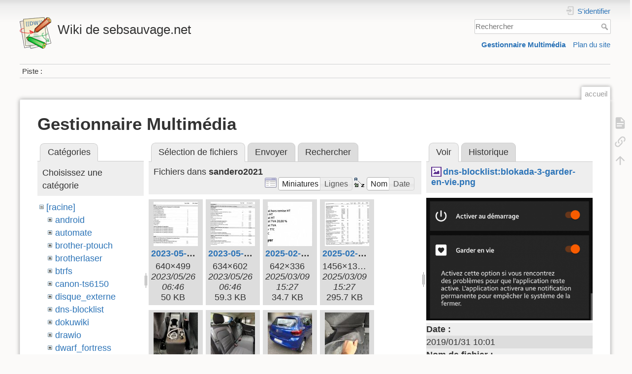

--- FILE ---
content_type: text/html; charset=utf-8
request_url: https://www.sebsauvage.net/wiki/doku.php?id=accueil&ns=sandero2021&tab_files=files&do=media&tab_details=view&image=dns-blocklist%3Ablokada-3-garder-en-vie.png
body_size: 6459
content:
<!DOCTYPE html>
<html lang="fr" dir="ltr" class="no-js">
<head>
    <meta charset="utf-8" />
    <title>Wiki de sebsauvage.net [Wiki de sebsauvage.net]</title>
    <script>(function(H){H.className=H.className.replace(/\bno-js\b/,'js')})(document.documentElement)</script>
    <meta name="generator" content="DokuWiki"/>
<meta name="theme-color" content="#008800"/>
<meta name="robots" content="noindex,nofollow"/>
<link rel="search" type="application/opensearchdescription+xml" href="/wiki/lib/exe/opensearch.php" title="Wiki de sebsauvage.net"/>
<link rel="start" href="/wiki/"/>
<link rel="contents" href="/wiki/doku.php?id=accueil&amp;do=index" title="Plan du site"/>
<link rel="manifest" href="/wiki/lib/exe/manifest.php"/>
<link rel="alternate" type="application/rss+xml" title="Derniers changements" href="/wiki/feed.php"/>
<link rel="alternate" type="application/rss+xml" title="Catégorie courante" href="/wiki/feed.php?mode=list&amp;ns="/>
<link rel="alternate" type="text/html" title="HTML brut" href="/wiki/doku.php?do=export_xhtml&amp;id=accueil"/>
<link rel="alternate" type="text/plain" title="Wiki balise" href="/wiki/doku.php?do=export_raw&amp;id=accueil"/>
<link rel="stylesheet" href="/wiki/lib/exe/css.php?t=dokuwiki&amp;tseed=da31d3c8058cdd5d545012a4b6ab0477"/>
<!--[if gte IE 9]><!-->
<script >/*<![CDATA[*/var NS='';var JSINFO = {"plugin_drawio":{"zIndex":999,"url":"https:\/\/sebsauvage.net\/draw\/","toolbar_possible_extension":["png"]},"id":"accueil","namespace":"","ACT":"media","useHeadingNavigation":1,"useHeadingContent":1};
/*!]]>*/</script>
<script src="/wiki/lib/exe/jquery.php?tseed=f0349b609f9b91a485af8fd8ecd4aea4" defer="defer">/*<![CDATA[*/
/*!]]>*/</script>
<script src="/wiki/lib/exe/js.php?t=dokuwiki&amp;tseed=da31d3c8058cdd5d545012a4b6ab0477" defer="defer">/*<![CDATA[*/
/*!]]>*/</script>
<!--<![endif]-->
    <meta name="viewport" content="width=device-width,initial-scale=1" />
    <link rel="shortcut icon" href="/wiki/lib/exe/fetch.php?media=favicon.ico" />
<link rel="apple-touch-icon" href="/wiki/lib/tpl/dokuwiki/images/apple-touch-icon.png" />
    </head>

<body>
    <div id="dokuwiki__site"><div id="dokuwiki__top" class="site dokuwiki mode_media tpl_dokuwiki   home  ">

        
<!-- ********** HEADER ********** -->
<header id="dokuwiki__header"><div class="pad group">

    
    <div class="headings group">
        <ul class="a11y skip">
            <li><a href="#dokuwiki__content">Aller au contenu</a></li>
        </ul>

        <h1 class="logo"><a href="/wiki/doku.php?id=accueil"  accesskey="h" title=" [h]"><img src="/wiki/lib/tpl/dokuwiki/images/logo.png" width="64" height="64" alt="" /> <span>Wiki de sebsauvage.net</span></a></h1>
            </div>

    <div class="tools group">
        <!-- USER TOOLS -->
                    <div id="dokuwiki__usertools">
                <h3 class="a11y">Outils pour utilisateurs</h3>
                <ul>
                    <li class="action login"><a href="/wiki/doku.php?id=accueil&amp;do=login&amp;sectok=" title="S&#039;identifier" rel="nofollow"><span>S&#039;identifier</span><svg xmlns="http://www.w3.org/2000/svg" width="24" height="24" viewBox="0 0 24 24"><path d="M10 17.25V14H3v-4h7V6.75L15.25 12 10 17.25M8 2h9a2 2 0 0 1 2 2v16a2 2 0 0 1-2 2H8a2 2 0 0 1-2-2v-4h2v4h9V4H8v4H6V4a2 2 0 0 1 2-2z"/></svg></a></li>                </ul>
            </div>
        
        <!-- SITE TOOLS -->
        <div id="dokuwiki__sitetools">
            <h3 class="a11y">Outils du site</h3>
            <form action="/wiki/doku.php?id=accueil" method="get" role="search" class="search doku_form" id="dw__search" accept-charset="utf-8"><input type="hidden" name="do" value="search" /><input type="hidden" name="id" value="accueil" /><div class="no"><input name="q" type="text" class="edit" title="[F]" accesskey="f" placeholder="Rechercher" autocomplete="on" id="qsearch__in" value="" /><button value="1" type="submit" title="Rechercher">Rechercher</button><div id="qsearch__out" class="ajax_qsearch JSpopup"></div></div></form>            <div class="mobileTools">
                <form action="/wiki/doku.php" method="get" accept-charset="utf-8"><div class="no"><input type="hidden" name="id" value="accueil" /><select name="do" class="edit quickselect" title="Outils"><option value="">Outils</option><optgroup label="Outils de la page"><option value="">Afficher la page</option><option value="backlink">Liens de retour</option></optgroup><optgroup label="Outils du site"><option value="media">Gestionnaire Multimédia</option><option value="index">Plan du site</option></optgroup><optgroup label="Outils pour utilisateurs"><option value="login">S&#039;identifier</option></optgroup></select><button type="submit">&gt;</button></div></form>            </div>
            <ul>
                <li class="action media"><a href="/wiki/doku.php?id=accueil&amp;do=media&amp;ns=" title="Gestionnaire Multimédia" rel="nofollow">Gestionnaire Multimédia</a></li><li class="action index"><a href="/wiki/doku.php?id=accueil&amp;do=index" title="Plan du site [x]" rel="nofollow" accesskey="x">Plan du site</a></li>            </ul>
        </div>

    </div>

    <!-- BREADCRUMBS -->
            <div class="breadcrumbs">
                                        <div class="trace"><span class="bchead">Piste :</span></div>
                    </div>
    
    <hr class="a11y" />
</div></header><!-- /header -->

        <div class="wrapper group">

            
            <!-- ********** CONTENT ********** -->
            <main id="dokuwiki__content"><div class="pad group">
                
                <div class="pageId"><span>accueil</span></div>

                <div class="page group">
                                                            <!-- wikipage start -->
                    <div id="mediamanager__page">
<h1>Gestionnaire Multimédia</h1>
<div class="panel namespaces">
<h2>Catégories</h2>
<div class="panelHeader">Choisissez une catégorie</div>
<div class="panelContent" id="media__tree">

<ul class="idx">
<li class="media level0 open"><img src="/wiki/lib/images/minus.gif" alt="−" /><div class="li"><a href="/wiki/doku.php?id=accueil&amp;ns=&amp;tab_files=files&amp;do=media&amp;tab_details=view&amp;image=dns-blocklist%3Ablokada-3-garder-en-vie.png" class="idx_dir">[racine]</a></div>
<ul class="idx">
<li class="media level1 closed"><img src="/wiki/lib/images/plus.gif" alt="+" /><div class="li"><a href="/wiki/doku.php?id=accueil&amp;ns=android&amp;tab_files=files&amp;do=media&amp;tab_details=view&amp;image=dns-blocklist%3Ablokada-3-garder-en-vie.png" class="idx_dir">android</a></div></li>
<li class="media level1 closed"><img src="/wiki/lib/images/plus.gif" alt="+" /><div class="li"><a href="/wiki/doku.php?id=accueil&amp;ns=automate&amp;tab_files=files&amp;do=media&amp;tab_details=view&amp;image=dns-blocklist%3Ablokada-3-garder-en-vie.png" class="idx_dir">automate</a></div></li>
<li class="media level1 closed"><img src="/wiki/lib/images/plus.gif" alt="+" /><div class="li"><a href="/wiki/doku.php?id=accueil&amp;ns=brother-ptouch&amp;tab_files=files&amp;do=media&amp;tab_details=view&amp;image=dns-blocklist%3Ablokada-3-garder-en-vie.png" class="idx_dir">brother-ptouch</a></div></li>
<li class="media level1 closed"><img src="/wiki/lib/images/plus.gif" alt="+" /><div class="li"><a href="/wiki/doku.php?id=accueil&amp;ns=brotherlaser&amp;tab_files=files&amp;do=media&amp;tab_details=view&amp;image=dns-blocklist%3Ablokada-3-garder-en-vie.png" class="idx_dir">brotherlaser</a></div></li>
<li class="media level1 closed"><img src="/wiki/lib/images/plus.gif" alt="+" /><div class="li"><a href="/wiki/doku.php?id=accueil&amp;ns=btrfs&amp;tab_files=files&amp;do=media&amp;tab_details=view&amp;image=dns-blocklist%3Ablokada-3-garder-en-vie.png" class="idx_dir">btrfs</a></div></li>
<li class="media level1 closed"><img src="/wiki/lib/images/plus.gif" alt="+" /><div class="li"><a href="/wiki/doku.php?id=accueil&amp;ns=canon-ts6150&amp;tab_files=files&amp;do=media&amp;tab_details=view&amp;image=dns-blocklist%3Ablokada-3-garder-en-vie.png" class="idx_dir">canon-ts6150</a></div></li>
<li class="media level1 closed"><img src="/wiki/lib/images/plus.gif" alt="+" /><div class="li"><a href="/wiki/doku.php?id=accueil&amp;ns=disque_externe&amp;tab_files=files&amp;do=media&amp;tab_details=view&amp;image=dns-blocklist%3Ablokada-3-garder-en-vie.png" class="idx_dir">disque_externe</a></div></li>
<li class="media level1 closed"><img src="/wiki/lib/images/plus.gif" alt="+" /><div class="li"><a href="/wiki/doku.php?id=accueil&amp;ns=dns-blocklist&amp;tab_files=files&amp;do=media&amp;tab_details=view&amp;image=dns-blocklist%3Ablokada-3-garder-en-vie.png" class="idx_dir">dns-blocklist</a></div></li>
<li class="media level1 closed"><img src="/wiki/lib/images/plus.gif" alt="+" /><div class="li"><a href="/wiki/doku.php?id=accueil&amp;ns=dokuwiki&amp;tab_files=files&amp;do=media&amp;tab_details=view&amp;image=dns-blocklist%3Ablokada-3-garder-en-vie.png" class="idx_dir">dokuwiki</a></div></li>
<li class="media level1 closed"><img src="/wiki/lib/images/plus.gif" alt="+" /><div class="li"><a href="/wiki/doku.php?id=accueil&amp;ns=drawio&amp;tab_files=files&amp;do=media&amp;tab_details=view&amp;image=dns-blocklist%3Ablokada-3-garder-en-vie.png" class="idx_dir">drawio</a></div></li>
<li class="media level1 closed"><img src="/wiki/lib/images/plus.gif" alt="+" /><div class="li"><a href="/wiki/doku.php?id=accueil&amp;ns=dwarf_fortress&amp;tab_files=files&amp;do=media&amp;tab_details=view&amp;image=dns-blocklist%3Ablokada-3-garder-en-vie.png" class="idx_dir">dwarf_fortress</a></div></li>
<li class="media level1 closed"><img src="/wiki/lib/images/plus.gif" alt="+" /><div class="li"><a href="/wiki/doku.php?id=accueil&amp;ns=enfants&amp;tab_files=files&amp;do=media&amp;tab_details=view&amp;image=dns-blocklist%3Ablokada-3-garder-en-vie.png" class="idx_dir">enfants</a></div></li>
<li class="media level1 closed"><img src="/wiki/lib/images/plus.gif" alt="+" /><div class="li"><a href="/wiki/doku.php?id=accueil&amp;ns=firefox&amp;tab_files=files&amp;do=media&amp;tab_details=view&amp;image=dns-blocklist%3Ablokada-3-garder-en-vie.png" class="idx_dir">firefox</a></div></li>
<li class="media level1 closed"><img src="/wiki/lib/images/plus.gif" alt="+" /><div class="li"><a href="/wiki/doku.php?id=accueil&amp;ns=freewifi_secure&amp;tab_files=files&amp;do=media&amp;tab_details=view&amp;image=dns-blocklist%3Ablokada-3-garder-en-vie.png" class="idx_dir">freewifi_secure</a></div></li>
<li class="media level1 closed"><img src="/wiki/lib/images/plus.gif" alt="+" /><div class="li"><a href="/wiki/doku.php?id=accueil&amp;ns=gmail_archiver&amp;tab_files=files&amp;do=media&amp;tab_details=view&amp;image=dns-blocklist%3Ablokada-3-garder-en-vie.png" class="idx_dir">gmail_archiver</a></div></li>
<li class="media level1 closed"><img src="/wiki/lib/images/plus.gif" alt="+" /><div class="li"><a href="/wiki/doku.php?id=accueil&amp;ns=gpdmicro&amp;tab_files=files&amp;do=media&amp;tab_details=view&amp;image=dns-blocklist%3Ablokada-3-garder-en-vie.png" class="idx_dir">gpdmicro</a></div></li>
<li class="media level1 closed"><img src="/wiki/lib/images/plus.gif" alt="+" /><div class="li"><a href="/wiki/doku.php?id=accueil&amp;ns=images&amp;tab_files=files&amp;do=media&amp;tab_details=view&amp;image=dns-blocklist%3Ablokada-3-garder-en-vie.png" class="idx_dir">images</a></div></li>
<li class="media level1 closed"><img src="/wiki/lib/images/plus.gif" alt="+" /><div class="li"><a href="/wiki/doku.php?id=accueil&amp;ns=inventions&amp;tab_files=files&amp;do=media&amp;tab_details=view&amp;image=dns-blocklist%3Ablokada-3-garder-en-vie.png" class="idx_dir">inventions</a></div></li>
<li class="media level1 closed"><img src="/wiki/lib/images/plus.gif" alt="+" /><div class="li"><a href="/wiki/doku.php?id=accueil&amp;ns=le-monde-des-jeux-videos&amp;tab_files=files&amp;do=media&amp;tab_details=view&amp;image=dns-blocklist%3Ablokada-3-garder-en-vie.png" class="idx_dir">le-monde-des-jeux-videos</a></div></li>
<li class="media level1 closed"><img src="/wiki/lib/images/plus.gif" alt="+" /><div class="li"><a href="/wiki/doku.php?id=accueil&amp;ns=lexique-jeux&amp;tab_files=files&amp;do=media&amp;tab_details=view&amp;image=dns-blocklist%3Ablokada-3-garder-en-vie.png" class="idx_dir">lexique-jeux</a></div></li>
<li class="media level1 closed"><img src="/wiki/lib/images/plus.gif" alt="+" /><div class="li"><a href="/wiki/doku.php?id=accueil&amp;ns=linux&amp;tab_files=files&amp;do=media&amp;tab_details=view&amp;image=dns-blocklist%3Ablokada-3-garder-en-vie.png" class="idx_dir">linux</a></div></li>
<li class="media level1 closed"><img src="/wiki/lib/images/plus.gif" alt="+" /><div class="li"><a href="/wiki/doku.php?id=accueil&amp;ns=liseuse&amp;tab_files=files&amp;do=media&amp;tab_details=view&amp;image=dns-blocklist%3Ablokada-3-garder-en-vie.png" class="idx_dir">liseuse</a></div></li>
<li class="media level1 closed"><img src="/wiki/lib/images/plus.gif" alt="+" /><div class="li"><a href="/wiki/doku.php?id=accueil&amp;ns=materiel&amp;tab_files=files&amp;do=media&amp;tab_details=view&amp;image=dns-blocklist%3Ablokada-3-garder-en-vie.png" class="idx_dir">materiel</a></div></li>
<li class="media level1 closed"><img src="/wiki/lib/images/plus.gif" alt="+" /><div class="li"><a href="/wiki/doku.php?id=accueil&amp;ns=microsoft&amp;tab_files=files&amp;do=media&amp;tab_details=view&amp;image=dns-blocklist%3Ablokada-3-garder-en-vie.png" class="idx_dir">microsoft</a></div></li>
<li class="media level1 closed"><img src="/wiki/lib/images/plus.gif" alt="+" /><div class="li"><a href="/wiki/doku.php?id=accueil&amp;ns=minecraft&amp;tab_files=files&amp;do=media&amp;tab_details=view&amp;image=dns-blocklist%3Ablokada-3-garder-en-vie.png" class="idx_dir">minecraft</a></div></li>
<li class="media level1 closed"><img src="/wiki/lib/images/plus.gif" alt="+" /><div class="li"><a href="/wiki/doku.php?id=accueil&amp;ns=minigal_nano&amp;tab_files=files&amp;do=media&amp;tab_details=view&amp;image=dns-blocklist%3Ablokada-3-garder-en-vie.png" class="idx_dir">minigal_nano</a></div></li>
<li class="media level1 closed"><img src="/wiki/lib/images/plus.gif" alt="+" /><div class="li"><a href="/wiki/doku.php?id=accueil&amp;ns=nas&amp;tab_files=files&amp;do=media&amp;tab_details=view&amp;image=dns-blocklist%3Ablokada-3-garder-en-vie.png" class="idx_dir">nas</a></div></li>
<li class="media level1 closed"><img src="/wiki/lib/images/plus.gif" alt="+" /><div class="li"><a href="/wiki/doku.php?id=accueil&amp;ns=navit&amp;tab_files=files&amp;do=media&amp;tab_details=view&amp;image=dns-blocklist%3Ablokada-3-garder-en-vie.png" class="idx_dir">navit</a></div></li>
<li class="media level1 closed"><img src="/wiki/lib/images/plus.gif" alt="+" /><div class="li"><a href="/wiki/doku.php?id=accueil&amp;ns=nft&amp;tab_files=files&amp;do=media&amp;tab_details=view&amp;image=dns-blocklist%3Ablokada-3-garder-en-vie.png" class="idx_dir">nft</a></div></li>
<li class="media level1 closed"><img src="/wiki/lib/images/plus.gif" alt="+" /><div class="li"><a href="/wiki/doku.php?id=accueil&amp;ns=osmand&amp;tab_files=files&amp;do=media&amp;tab_details=view&amp;image=dns-blocklist%3Ablokada-3-garder-en-vie.png" class="idx_dir">osmand</a></div></li>
<li class="media level1 closed"><img src="/wiki/lib/images/plus.gif" alt="+" /><div class="li"><a href="/wiki/doku.php?id=accueil&amp;ns=php&amp;tab_files=files&amp;do=media&amp;tab_details=view&amp;image=dns-blocklist%3Ablokada-3-garder-en-vie.png" class="idx_dir">php</a></div></li>
<li class="media level1 closed"><img src="/wiki/lib/images/plus.gif" alt="+" /><div class="li"><a href="/wiki/doku.php?id=accueil&amp;ns=phproxy&amp;tab_files=files&amp;do=media&amp;tab_details=view&amp;image=dns-blocklist%3Ablokada-3-garder-en-vie.png" class="idx_dir">phproxy</a></div></li>
<li class="media level1 closed"><img src="/wiki/lib/images/plus.gif" alt="+" /><div class="li"><a href="/wiki/doku.php?id=accueil&amp;ns=polices&amp;tab_files=files&amp;do=media&amp;tab_details=view&amp;image=dns-blocklist%3Ablokada-3-garder-en-vie.png" class="idx_dir">polices</a></div></li>
<li class="media level1 closed"><img src="/wiki/lib/images/plus.gif" alt="+" /><div class="li"><a href="/wiki/doku.php?id=accueil&amp;ns=pour_vos_yeux&amp;tab_files=files&amp;do=media&amp;tab_details=view&amp;image=dns-blocklist%3Ablokada-3-garder-en-vie.png" class="idx_dir">pour_vos_yeux</a></div></li>
<li class="media level1 closed"><img src="/wiki/lib/images/plus.gif" alt="+" /><div class="li"><a href="/wiki/doku.php?id=accueil&amp;ns=raspi3&amp;tab_files=files&amp;do=media&amp;tab_details=view&amp;image=dns-blocklist%3Ablokada-3-garder-en-vie.png" class="idx_dir">raspi3</a></div></li>
<li class="media level1 closed"><img src="/wiki/lib/images/plus.gif" alt="+" /><div class="li"><a href="/wiki/doku.php?id=accueil&amp;ns=rimworld&amp;tab_files=files&amp;do=media&amp;tab_details=view&amp;image=dns-blocklist%3Ablokada-3-garder-en-vie.png" class="idx_dir">rimworld</a></div></li>
<li class="media level1 open"><img src="/wiki/lib/images/minus.gif" alt="−" /><div class="li"><a href="/wiki/doku.php?id=accueil&amp;ns=sandero2021&amp;tab_files=files&amp;do=media&amp;tab_details=view&amp;image=dns-blocklist%3Ablokada-3-garder-en-vie.png" class="idx_dir">sandero2021</a></div></li>
<li class="media level1 closed"><img src="/wiki/lib/images/plus.gif" alt="+" /><div class="li"><a href="/wiki/doku.php?id=accueil&amp;ns=sn30proplus&amp;tab_files=files&amp;do=media&amp;tab_details=view&amp;image=dns-blocklist%3Ablokada-3-garder-en-vie.png" class="idx_dir">sn30proplus</a></div></li>
<li class="media level1 closed"><img src="/wiki/lib/images/plus.gif" alt="+" /><div class="li"><a href="/wiki/doku.php?id=accueil&amp;ns=starbound&amp;tab_files=files&amp;do=media&amp;tab_details=view&amp;image=dns-blocklist%3Ablokada-3-garder-en-vie.png" class="idx_dir">starbound</a></div></li>
<li class="media level1 closed"><img src="/wiki/lib/images/plus.gif" alt="+" /><div class="li"><a href="/wiki/doku.php?id=accueil&amp;ns=termux&amp;tab_files=files&amp;do=media&amp;tab_details=view&amp;image=dns-blocklist%3Ablokada-3-garder-en-vie.png" class="idx_dir">termux</a></div></li>
<li class="media level1 closed"><img src="/wiki/lib/images/plus.gif" alt="+" /><div class="li"><a href="/wiki/doku.php?id=accueil&amp;ns=totp&amp;tab_files=files&amp;do=media&amp;tab_details=view&amp;image=dns-blocklist%3Ablokada-3-garder-en-vie.png" class="idx_dir">totp</a></div></li>
<li class="media level1 closed"><img src="/wiki/lib/images/plus.gif" alt="+" /><div class="li"><a href="/wiki/doku.php?id=accueil&amp;ns=tripmate&amp;tab_files=files&amp;do=media&amp;tab_details=view&amp;image=dns-blocklist%3Ablokada-3-garder-en-vie.png" class="idx_dir">tripmate</a></div></li>
<li class="media level1 closed"><img src="/wiki/lib/images/plus.gif" alt="+" /><div class="li"><a href="/wiki/doku.php?id=accueil&amp;ns=wiki&amp;tab_files=files&amp;do=media&amp;tab_details=view&amp;image=dns-blocklist%3Ablokada-3-garder-en-vie.png" class="idx_dir">wiki</a></div></li>
<li class="media level1 closed"><img src="/wiki/lib/images/plus.gif" alt="+" /><div class="li"><a href="/wiki/doku.php?id=accueil&amp;ns=wine&amp;tab_files=files&amp;do=media&amp;tab_details=view&amp;image=dns-blocklist%3Ablokada-3-garder-en-vie.png" class="idx_dir">wine</a></div></li>
<li class="media level1 closed"><img src="/wiki/lib/images/plus.gif" alt="+" /><div class="li"><a href="/wiki/doku.php?id=accueil&amp;ns=wordgen&amp;tab_files=files&amp;do=media&amp;tab_details=view&amp;image=dns-blocklist%3Ablokada-3-garder-en-vie.png" class="idx_dir">wordgen</a></div></li>
<li class="media level1 closed"><img src="/wiki/lib/images/plus.gif" alt="+" /><div class="li"><a href="/wiki/doku.php?id=accueil&amp;ns=xiaomi-tv-box&amp;tab_files=files&amp;do=media&amp;tab_details=view&amp;image=dns-blocklist%3Ablokada-3-garder-en-vie.png" class="idx_dir">xiaomi-tv-box</a></div></li>
<li class="media level1 closed"><img src="/wiki/lib/images/plus.gif" alt="+" /><div class="li"><a href="/wiki/doku.php?id=accueil&amp;ns=xiaomimia3&amp;tab_files=files&amp;do=media&amp;tab_details=view&amp;image=dns-blocklist%3Ablokada-3-garder-en-vie.png" class="idx_dir">xiaomimia3</a></div></li>
</ul></li>
</ul>
</div>
</div>
<div class="panel filelist">
<h2 class="a11y">Sélection de fichiers</h2>
<ul class="tabs">
<li><strong>Sélection de fichiers</strong></li>
<li><a href="/wiki/doku.php?id=accueil&amp;tab_files=upload&amp;do=media&amp;tab_details=view&amp;image=dns-blocklist%3Ablokada-3-garder-en-vie.png&amp;ns=sandero2021">Envoyer</a></li>
<li><a href="/wiki/doku.php?id=accueil&amp;tab_files=search&amp;do=media&amp;tab_details=view&amp;image=dns-blocklist%3Ablokada-3-garder-en-vie.png&amp;ns=sandero2021">Rechercher</a></li>
</ul>
<div class="panelHeader">
<h3>Fichiers dans <strong>sandero2021</strong></h3>
<form method="get" action="/wiki/doku.php?id=accueil" class="options doku_form" accept-charset="utf-8"><input type="hidden" name="sectok" value="" /><input type="hidden" name="do" value="media" /><input type="hidden" name="tab_files" value="files" /><input type="hidden" name="tab_details" value="view" /><input type="hidden" name="image" value="dns-blocklist:blokada-3-garder-en-vie.png" /><input type="hidden" name="ns" value="sandero2021" /><div class="no"><ul>
<li class="listType"><label for="listType__thumbs" class="thumbs">
<input name="list_dwmedia" type="radio" value="thumbs" id="listType__thumbs" class="thumbs" checked="checked" />
<span>Miniatures</span>
</label><label for="listType__rows" class="rows">
<input name="list_dwmedia" type="radio" value="rows" id="listType__rows" class="rows" />
<span>Lignes</span>
</label></li>
<li class="sortBy"><label for="sortBy__name" class="name">
<input name="sort_dwmedia" type="radio" value="name" id="sortBy__name" class="name" checked="checked" />
<span>Nom</span>
</label><label for="sortBy__date" class="date">
<input name="sort_dwmedia" type="radio" value="date" id="sortBy__date" class="date" />
<span>Date</span>
</label></li>
<li><button value="1" type="submit">Appliquer</button></li>
</ul>
</div></form></div>
<div class="panelContent">
<ul class="thumbs"><li><dl title="2023-05-26_rappel_constructeur.jpg"><dt><a id="l_:sandero2021:2023-05-26_rappel_constructeur.jpg" class="image thumb" href="/wiki/doku.php?id=accueil&amp;image=sandero2021%3A2023-05-26_rappel_constructeur.jpg&amp;ns=sandero2021&amp;tab_details=view&amp;do=media&amp;tab_files=files"><img src="/wiki/lib/exe/fetch.php?w=90&amp;h=90&amp;tok=1e1765&amp;media=sandero2021:2023-05-26_rappel_constructeur.jpg" alt="2023-05-26_rappel_constructeur.jpg" loading="lazy" width="90" height="90" /></a></dt><dd class="name"><a href="/wiki/doku.php?id=accueil&amp;image=sandero2021%3A2023-05-26_rappel_constructeur.jpg&amp;ns=sandero2021&amp;tab_details=view&amp;do=media&amp;tab_files=files" id="h_:sandero2021:2023-05-26_rappel_constructeur.jpg">2023-05-26_rappel_constructeur.jpg</a></dd><dd class="size">640&#215;499</dd><dd class="date">2023/05/26 06:46</dd><dd class="filesize">50 KB</dd></dl></li><li><dl title="2023-05-26_revision_des_60000_km.jpg"><dt><a id="l_:sandero2021:2023-05-26_revision_des_60000_km.jpg" class="image thumb" href="/wiki/doku.php?id=accueil&amp;image=sandero2021%3A2023-05-26_revision_des_60000_km.jpg&amp;ns=sandero2021&amp;tab_details=view&amp;do=media&amp;tab_files=files"><img src="/wiki/lib/exe/fetch.php?w=90&amp;h=90&amp;tok=a1e40c&amp;media=sandero2021:2023-05-26_revision_des_60000_km.jpg" alt="2023-05-26_revision_des_60000_km.jpg" loading="lazy" width="90" height="90" /></a></dt><dd class="name"><a href="/wiki/doku.php?id=accueil&amp;image=sandero2021%3A2023-05-26_revision_des_60000_km.jpg&amp;ns=sandero2021&amp;tab_details=view&amp;do=media&amp;tab_files=files" id="h_:sandero2021:2023-05-26_revision_des_60000_km.jpg">2023-05-26_revision_des_60000_km.jpg</a></dd><dd class="size">634&#215;602</dd><dd class="date">2023/05/26 06:46</dd><dd class="filesize">59.3 KB</dd></dl></li><li><dl title="2025-02-25_revision_120000_a.jpg"><dt><a id="l_:sandero2021:2025-02-25_revision_120000_a.jpg" class="image thumb" href="/wiki/doku.php?id=accueil&amp;image=sandero2021%3A2025-02-25_revision_120000_a.jpg&amp;ns=sandero2021&amp;tab_details=view&amp;do=media&amp;tab_files=files"><img src="/wiki/lib/exe/fetch.php?w=90&amp;h=90&amp;tok=5d58b3&amp;media=sandero2021:2025-02-25_revision_120000_a.jpg" alt="2025-02-25_revision_120000_a.jpg" loading="lazy" width="90" height="90" /></a></dt><dd class="name"><a href="/wiki/doku.php?id=accueil&amp;image=sandero2021%3A2025-02-25_revision_120000_a.jpg&amp;ns=sandero2021&amp;tab_details=view&amp;do=media&amp;tab_files=files" id="h_:sandero2021:2025-02-25_revision_120000_a.jpg">2025-02-25_revision_120000_a.jpg</a></dd><dd class="size">642&#215;336</dd><dd class="date">2025/03/09 15:27</dd><dd class="filesize">34.7 KB</dd></dl></li><li><dl title="2025-02-25_revision_120000_b.jpg"><dt><a id="l_:sandero2021:2025-02-25_revision_120000_b.jpg" class="image thumb" href="/wiki/doku.php?id=accueil&amp;image=sandero2021%3A2025-02-25_revision_120000_b.jpg&amp;ns=sandero2021&amp;tab_details=view&amp;do=media&amp;tab_files=files"><img src="/wiki/lib/exe/fetch.php?w=90&amp;h=90&amp;tok=b2929a&amp;media=sandero2021:2025-02-25_revision_120000_b.jpg" alt="2025-02-25_revision_120000_b.jpg" loading="lazy" width="90" height="90" /></a></dt><dd class="name"><a href="/wiki/doku.php?id=accueil&amp;image=sandero2021%3A2025-02-25_revision_120000_b.jpg&amp;ns=sandero2021&amp;tab_details=view&amp;do=media&amp;tab_files=files" id="h_:sandero2021:2025-02-25_revision_120000_b.jpg">2025-02-25_revision_120000_b.jpg</a></dd><dd class="size">1456&#215;1390</dd><dd class="date">2025/03/09 15:27</dd><dd class="filesize">295.7 KB</dd></dl></li><li><dl title="sandero2021-arriere-allumecigare.jpg"><dt><a id="l_:sandero2021:sandero2021-arriere-allumecigare.jpg" class="image thumb" href="/wiki/doku.php?id=accueil&amp;image=sandero2021%3Asandero2021-arriere-allumecigare.jpg&amp;ns=sandero2021&amp;tab_details=view&amp;do=media&amp;tab_files=files"><img src="/wiki/lib/exe/fetch.php?w=90&amp;h=90&amp;tok=def212&amp;media=sandero2021:sandero2021-arriere-allumecigare.jpg" alt="sandero2021-arriere-allumecigare.jpg" loading="lazy" width="90" height="90" /></a></dt><dd class="name"><a href="/wiki/doku.php?id=accueil&amp;image=sandero2021%3Asandero2021-arriere-allumecigare.jpg&amp;ns=sandero2021&amp;tab_details=view&amp;do=media&amp;tab_files=files" id="h_:sandero2021:sandero2021-arriere-allumecigare.jpg">sandero2021-arriere-allumecigare.jpg</a></dd><dd class="size">1920&#215;1440</dd><dd class="date">2021/08/17 12:31</dd><dd class="filesize">1.1 MB</dd></dl></li><li><dl title="sandero2021-arriere-sieges.jpg"><dt><a id="l_:sandero2021:sandero2021-arriere-sieges.jpg" class="image thumb" href="/wiki/doku.php?id=accueil&amp;image=sandero2021%3Asandero2021-arriere-sieges.jpg&amp;ns=sandero2021&amp;tab_details=view&amp;do=media&amp;tab_files=files"><img src="/wiki/lib/exe/fetch.php?w=90&amp;h=90&amp;tok=c0e30b&amp;media=sandero2021:sandero2021-arriere-sieges.jpg" alt="sandero2021-arriere-sieges.jpg" loading="lazy" width="90" height="90" /></a></dt><dd class="name"><a href="/wiki/doku.php?id=accueil&amp;image=sandero2021%3Asandero2021-arriere-sieges.jpg&amp;ns=sandero2021&amp;tab_details=view&amp;do=media&amp;tab_files=files" id="h_:sandero2021:sandero2021-arriere-sieges.jpg">sandero2021-arriere-sieges.jpg</a></dd><dd class="size">1920&#215;1440</dd><dd class="date">2021/08/17 12:36</dd><dd class="filesize">608 KB</dd></dl></li><li><dl title="sandero2021-arriere.jpg"><dt><a id="l_:sandero2021:sandero2021-arriere.jpg" class="image thumb" href="/wiki/doku.php?id=accueil&amp;image=sandero2021%3Asandero2021-arriere.jpg&amp;ns=sandero2021&amp;tab_details=view&amp;do=media&amp;tab_files=files"><img src="/wiki/lib/exe/fetch.php?w=90&amp;h=90&amp;tok=b6c061&amp;media=sandero2021:sandero2021-arriere.jpg" alt="sandero2021-arriere.jpg" loading="lazy" width="90" height="90" /></a></dt><dd class="name"><a href="/wiki/doku.php?id=accueil&amp;image=sandero2021%3Asandero2021-arriere.jpg&amp;ns=sandero2021&amp;tab_details=view&amp;do=media&amp;tab_files=files" id="h_:sandero2021:sandero2021-arriere.jpg">sandero2021-arriere.jpg</a></dd><dd class="size">1920&#215;1440</dd><dd class="date">2021/08/17 13:56</dd><dd class="filesize">945.4 KB</dd></dl></li><li><dl title="sandero2021-bac-de-coffre-souple.jpg"><dt><a id="l_:sandero2021:sandero2021-bac-de-coffre-souple.jpg" class="image thumb" href="/wiki/doku.php?id=accueil&amp;image=sandero2021%3Asandero2021-bac-de-coffre-souple.jpg&amp;ns=sandero2021&amp;tab_details=view&amp;do=media&amp;tab_files=files"><img src="/wiki/lib/exe/fetch.php?w=90&amp;h=90&amp;tok=5ec78d&amp;media=sandero2021:sandero2021-bac-de-coffre-souple.jpg" alt="sandero2021-bac-de-coffre-souple.jpg" loading="lazy" width="90" height="90" /></a></dt><dd class="name"><a href="/wiki/doku.php?id=accueil&amp;image=sandero2021%3Asandero2021-bac-de-coffre-souple.jpg&amp;ns=sandero2021&amp;tab_details=view&amp;do=media&amp;tab_files=files" id="h_:sandero2021:sandero2021-bac-de-coffre-souple.jpg">sandero2021-bac-de-coffre-souple.jpg</a></dd><dd class="size">1920&#215;1440</dd><dd class="date">2021/08/27 07:58</dd><dd class="filesize">815.2 KB</dd></dl></li><li><dl title="sandero2021-bac-de-coffre.jpg"><dt><a id="l_:sandero2021:sandero2021-bac-de-coffre.jpg" class="image thumb" href="/wiki/doku.php?id=accueil&amp;image=sandero2021%3Asandero2021-bac-de-coffre.jpg&amp;ns=sandero2021&amp;tab_details=view&amp;do=media&amp;tab_files=files"><img src="/wiki/lib/exe/fetch.php?w=90&amp;h=90&amp;tok=3c77f9&amp;media=sandero2021:sandero2021-bac-de-coffre.jpg" alt="sandero2021-bac-de-coffre.jpg" loading="lazy" width="90" height="90" /></a></dt><dd class="name"><a href="/wiki/doku.php?id=accueil&amp;image=sandero2021%3Asandero2021-bac-de-coffre.jpg&amp;ns=sandero2021&amp;tab_details=view&amp;do=media&amp;tab_files=files" id="h_:sandero2021:sandero2021-bac-de-coffre.jpg">sandero2021-bac-de-coffre.jpg</a></dd><dd class="size">1920&#215;1440</dd><dd class="date">2021/08/27 07:58</dd><dd class="filesize">1017.9 KB</dd></dl></li><li><dl title="sandero2021-bouton-gpl.jpg"><dt><a id="l_:sandero2021:sandero2021-bouton-gpl.jpg" class="image thumb" href="/wiki/doku.php?id=accueil&amp;image=sandero2021%3Asandero2021-bouton-gpl.jpg&amp;ns=sandero2021&amp;tab_details=view&amp;do=media&amp;tab_files=files"><img src="/wiki/lib/exe/fetch.php?w=90&amp;h=90&amp;tok=e6d77a&amp;media=sandero2021:sandero2021-bouton-gpl.jpg" alt="sandero2021-bouton-gpl.jpg" loading="lazy" width="90" height="90" /></a></dt><dd class="name"><a href="/wiki/doku.php?id=accueil&amp;image=sandero2021%3Asandero2021-bouton-gpl.jpg&amp;ns=sandero2021&amp;tab_details=view&amp;do=media&amp;tab_files=files" id="h_:sandero2021:sandero2021-bouton-gpl.jpg">sandero2021-bouton-gpl.jpg</a></dd><dd class="size">1920&#215;1373</dd><dd class="date">2021/08/17 09:20</dd><dd class="filesize">782.6 KB</dd></dl></li><li><dl title="sandero2021-coffre.jpg"><dt><a id="l_:sandero2021:sandero2021-coffre.jpg" class="image thumb" href="/wiki/doku.php?id=accueil&amp;image=sandero2021%3Asandero2021-coffre.jpg&amp;ns=sandero2021&amp;tab_details=view&amp;do=media&amp;tab_files=files"><img src="/wiki/lib/exe/fetch.php?w=90&amp;h=90&amp;tok=43a887&amp;media=sandero2021:sandero2021-coffre.jpg" alt="sandero2021-coffre.jpg" loading="lazy" width="90" height="90" /></a></dt><dd class="name"><a href="/wiki/doku.php?id=accueil&amp;image=sandero2021%3Asandero2021-coffre.jpg&amp;ns=sandero2021&amp;tab_details=view&amp;do=media&amp;tab_files=files" id="h_:sandero2021:sandero2021-coffre.jpg">sandero2021-coffre.jpg</a></dd><dd class="size">1440&#215;1920</dd><dd class="date">2021/08/17 12:31</dd><dd class="filesize">898.6 KB</dd></dl></li><li><dl title="sandero2021-interieur-avant.jpg"><dt><a id="l_:sandero2021:sandero2021-interieur-avant.jpg" class="image thumb" href="/wiki/doku.php?id=accueil&amp;image=sandero2021%3Asandero2021-interieur-avant.jpg&amp;ns=sandero2021&amp;tab_details=view&amp;do=media&amp;tab_files=files"><img src="/wiki/lib/exe/fetch.php?w=90&amp;h=90&amp;tok=61d9b3&amp;media=sandero2021:sandero2021-interieur-avant.jpg" alt="sandero2021-interieur-avant.jpg" loading="lazy" width="90" height="90" /></a></dt><dd class="name"><a href="/wiki/doku.php?id=accueil&amp;image=sandero2021%3Asandero2021-interieur-avant.jpg&amp;ns=sandero2021&amp;tab_details=view&amp;do=media&amp;tab_files=files" id="h_:sandero2021:sandero2021-interieur-avant.jpg">sandero2021-interieur-avant.jpg</a></dd><dd class="size">1920&#215;1080</dd><dd class="date">2021/08/17 13:59</dd><dd class="filesize">436.7 KB</dd></dl></li><li><dl title="sandero2021-reservoirs.jpg"><dt><a id="l_:sandero2021:sandero2021-reservoirs.jpg" class="image thumb" href="/wiki/doku.php?id=accueil&amp;image=sandero2021%3Asandero2021-reservoirs.jpg&amp;ns=sandero2021&amp;tab_details=view&amp;do=media&amp;tab_files=files"><img src="/wiki/lib/exe/fetch.php?w=90&amp;h=90&amp;tok=c72219&amp;media=sandero2021:sandero2021-reservoirs.jpg" alt="sandero2021-reservoirs.jpg" loading="lazy" width="90" height="90" /></a></dt><dd class="name"><a href="/wiki/doku.php?id=accueil&amp;image=sandero2021%3Asandero2021-reservoirs.jpg&amp;ns=sandero2021&amp;tab_details=view&amp;do=media&amp;tab_files=files" id="h_:sandero2021:sandero2021-reservoirs.jpg">sandero2021-reservoirs.jpg</a></dd><dd class="size">1920&#215;2880</dd><dd class="date">2021/08/17 06:04</dd><dd class="filesize">1.3 MB</dd></dl></li><li><dl title="sandero2021-support-telephone.jpg"><dt><a id="l_:sandero2021:sandero2021-support-telephone.jpg" class="image thumb" href="/wiki/doku.php?id=accueil&amp;image=sandero2021%3Asandero2021-support-telephone.jpg&amp;ns=sandero2021&amp;tab_details=view&amp;do=media&amp;tab_files=files"><img src="/wiki/lib/exe/fetch.php?w=90&amp;h=90&amp;tok=5b0ce0&amp;media=sandero2021:sandero2021-support-telephone.jpg" alt="sandero2021-support-telephone.jpg" loading="lazy" width="90" height="90" /></a></dt><dd class="name"><a href="/wiki/doku.php?id=accueil&amp;image=sandero2021%3Asandero2021-support-telephone.jpg&amp;ns=sandero2021&amp;tab_details=view&amp;do=media&amp;tab_files=files" id="h_:sandero2021:sandero2021-support-telephone.jpg">sandero2021-support-telephone.jpg</a></dd><dd class="size">1920&#215;1506</dd><dd class="date">2021/08/17 06:04</dd><dd class="filesize">650.4 KB</dd></dl></li><li><dl title="sandero2021-vue-generale.jpg"><dt><a id="l_:sandero2021:sandero2021-vue-generale.jpg" class="image thumb" href="/wiki/doku.php?id=accueil&amp;image=sandero2021%3Asandero2021-vue-generale.jpg&amp;ns=sandero2021&amp;tab_details=view&amp;do=media&amp;tab_files=files"><img src="/wiki/lib/exe/fetch.php?w=90&amp;h=90&amp;tok=3c6317&amp;media=sandero2021:sandero2021-vue-generale.jpg" alt="sandero2021-vue-generale.jpg" loading="lazy" width="90" height="90" /></a></dt><dd class="name"><a href="/wiki/doku.php?id=accueil&amp;image=sandero2021%3Asandero2021-vue-generale.jpg&amp;ns=sandero2021&amp;tab_details=view&amp;do=media&amp;tab_files=files" id="h_:sandero2021:sandero2021-vue-generale.jpg">sandero2021-vue-generale.jpg</a></dd><dd class="size">1920&#215;1440</dd><dd class="date">2021/08/17 12:31</dd><dd class="filesize">1.1 MB</dd></dl></li><li><dl title="sandero2021.jpg"><dt><a id="l_:sandero2021:sandero2021.jpg" class="image thumb" href="/wiki/doku.php?id=accueil&amp;image=sandero2021%3Asandero2021.jpg&amp;ns=sandero2021&amp;tab_details=view&amp;do=media&amp;tab_files=files"><img src="/wiki/lib/exe/fetch.php?w=90&amp;h=90&amp;tok=e293de&amp;media=sandero2021:sandero2021.jpg" alt="sandero2021.jpg" loading="lazy" width="90" height="90" /></a></dt><dd class="name"><a href="/wiki/doku.php?id=accueil&amp;image=sandero2021%3Asandero2021.jpg&amp;ns=sandero2021&amp;tab_details=view&amp;do=media&amp;tab_files=files" id="h_:sandero2021:sandero2021.jpg">sandero2021.jpg</a></dd><dd class="size">1920&#215;1080</dd><dd class="date">2021/08/04 08:33</dd><dd class="filesize">252.5 KB</dd></dl></li><li><dl title="sandero2024-04-26.jpg"><dt><a id="l_:sandero2021:sandero2024-04-26.jpg" class="image thumb" href="/wiki/doku.php?id=accueil&amp;image=sandero2021%3Asandero2024-04-26.jpg&amp;ns=sandero2021&amp;tab_details=view&amp;do=media&amp;tab_files=files"><img src="/wiki/lib/exe/fetch.php?w=90&amp;h=90&amp;tok=677200&amp;media=sandero2021:sandero2024-04-26.jpg" alt="sandero2024-04-26.jpg" loading="lazy" width="90" height="90" /></a></dt><dd class="name"><a href="/wiki/doku.php?id=accueil&amp;image=sandero2021%3Asandero2024-04-26.jpg&amp;ns=sandero2021&amp;tab_details=view&amp;do=media&amp;tab_files=files" id="h_:sandero2021:sandero2024-04-26.jpg">sandero2024-04-26.jpg</a></dd><dd class="size">657&#215;788</dd><dd class="date">2024/05/15 07:40</dd><dd class="filesize">84.9 KB</dd></dl></li></ul>
</div>
</div>
<div class="panel file">
<h2 class="a11y">Fichier</h2>
<ul class="tabs">
<li><strong>Voir</strong></li>
<li><a href="/wiki/doku.php?id=accueil&amp;tab_details=history&amp;do=media&amp;tab_files=files&amp;image=dns-blocklist%3Ablokada-3-garder-en-vie.png&amp;ns=sandero2021">Historique</a></li>
</ul>
<div class="panelHeader"><h3><strong><a href="/wiki/lib/exe/fetch.php?media=dns-blocklist:blokada-3-garder-en-vie.png" class="select mediafile mf_png" title="Afficher le fichier original">dns-blocklist:blokada-3-garder-en-vie.png</a></strong></h3></div>
<div class="panelContent">
<div class="image"><a href="/wiki/lib/exe/fetch.php?t=1548928861&amp;w=500&amp;h=369&amp;tok=771967&amp;media=dns-blocklist:blokada-3-garder-en-vie.png" target="_blank" title="Afficher le fichier original"><img src="/wiki/lib/exe/fetch.php?t=1548928861&amp;w=500&amp;h=369&amp;tok=771967&amp;media=dns-blocklist:blokada-3-garder-en-vie.png" alt="" style="max-width: 500px;" /></a></div><ul class="actions"></ul><dl>
<dt>Date :</dt><dd>2019/01/31 10:01</dd>
<dt>Nom de fichier :</dt><dd>blokada-3-garder-en-vie.png</dd>
<dt>Format :</dt><dd>PNG</dd>
<dt>Taille :</dt><dd>54KB</dd>
<dt>Largeur :</dt><dd>1080</dd>
<dt>Hauteur :</dt><dd>798</dd>
</dl>
<dl>
<dt>Utilisé sur:</dt><dd>Pas de réponse.</dd></dl>
</div>
</div>
</div>

                    <!-- wikipage stop -->
                                    </div>

                <div class="docInfo"><bdi>accueil.txt</bdi> · Dernière modification : 2025/09/16 11:48 de <bdi>sebsauvage</bdi></div>

                
                <hr class="a11y" />
            </div></main><!-- /content -->

            <!-- PAGE ACTIONS -->
            <nav id="dokuwiki__pagetools" aria-labelledby="dokuwiki__pagetools__heading">
                <h3 class="a11y" id="dokuwiki__pagetools__heading">Outils de la page</h3>
                <div class="tools">
                    <ul>
                        <li class="show"><a href="/wiki/doku.php?id=accueil&amp;do=" title="Afficher la page [v]" rel="nofollow" accesskey="v"><span>Afficher la page</span><svg xmlns="http://www.w3.org/2000/svg" width="24" height="24" viewBox="0 0 24 24"><path d="M13 9h5.5L13 3.5V9M6 2h8l6 6v12a2 2 0 0 1-2 2H6a2 2 0 0 1-2-2V4c0-1.11.89-2 2-2m9 16v-2H6v2h9m3-4v-2H6v2h12z"/></svg></a></li><li class="backlink"><a href="/wiki/doku.php?id=accueil&amp;do=backlink" title="Liens de retour" rel="nofollow"><span>Liens de retour</span><svg xmlns="http://www.w3.org/2000/svg" width="24" height="24" viewBox="0 0 24 24"><path d="M10.59 13.41c.41.39.41 1.03 0 1.42-.39.39-1.03.39-1.42 0a5.003 5.003 0 0 1 0-7.07l3.54-3.54a5.003 5.003 0 0 1 7.07 0 5.003 5.003 0 0 1 0 7.07l-1.49 1.49c.01-.82-.12-1.64-.4-2.42l.47-.48a2.982 2.982 0 0 0 0-4.24 2.982 2.982 0 0 0-4.24 0l-3.53 3.53a2.982 2.982 0 0 0 0 4.24m2.82-4.24c.39-.39 1.03-.39 1.42 0a5.003 5.003 0 0 1 0 7.07l-3.54 3.54a5.003 5.003 0 0 1-7.07 0 5.003 5.003 0 0 1 0-7.07l1.49-1.49c-.01.82.12 1.64.4 2.43l-.47.47a2.982 2.982 0 0 0 0 4.24 2.982 2.982 0 0 0 4.24 0l3.53-3.53a2.982 2.982 0 0 0 0-4.24.973.973 0 0 1 0-1.42z"/></svg></a></li><li class="top"><a href="#dokuwiki__top" title="Haut de page [t]" rel="nofollow" accesskey="t"><span>Haut de page</span><svg xmlns="http://www.w3.org/2000/svg" width="24" height="24" viewBox="0 0 24 24"><path d="M13 20h-2V8l-5.5 5.5-1.42-1.42L12 4.16l7.92 7.92-1.42 1.42L13 8v12z"/></svg></a></li>                    </ul>
                </div>
            </nav>
        </div><!-- /wrapper -->

        
<!-- ********** FOOTER ********** -->
<footer id="dokuwiki__footer"><div class="pad">
    <div class="license">Sauf mention contraire, le contenu de ce wiki est placé sous les termes de la licence suivante : <bdi><a href="https://creativecommons.org/licenses/by-nc/4.0/deed.fr" rel="license" class="urlextern">CC Attribution-Noncommercial 4.0 International</a></bdi></div>
    <div class="buttons">
        <a href="https://creativecommons.org/licenses/by-nc/4.0/deed.fr" rel="license"><img src="/wiki/lib/images/license/button/cc-by-nc.png" alt="CC Attribution-Noncommercial 4.0 International" /></a>        <a href="https://www.dokuwiki.org/donate" title="Donate" ><img
            src="/wiki/lib/tpl/dokuwiki/images/button-donate.gif" width="80" height="15" alt="Donate" /></a>
        <a href="https://php.net" title="Powered by PHP" ><img
            src="/wiki/lib/tpl/dokuwiki/images/button-php.gif" width="80" height="15" alt="Powered by PHP" /></a>
        <a href="//validator.w3.org/check/referer" title="Valid HTML5" ><img
            src="/wiki/lib/tpl/dokuwiki/images/button-html5.png" width="80" height="15" alt="Valid HTML5" /></a>
        <a href="//jigsaw.w3.org/css-validator/check/referer?profile=css3" title="Valid CSS" ><img
            src="/wiki/lib/tpl/dokuwiki/images/button-css.png" width="80" height="15" alt="Valid CSS" /></a>
        <a href="https://dokuwiki.org/" title="Driven by DokuWiki" ><img
            src="/wiki/lib/tpl/dokuwiki/images/button-dw.png" width="80" height="15"
            alt="Driven by DokuWiki" /></a>
    </div>

    </div></footer><!-- /footer -->
    </div></div><!-- /site -->

    <div class="no"><img src="/wiki/lib/exe/taskrunner.php?id=accueil&amp;1770092626" width="2" height="1" alt="" /></div>
    <div id="screen__mode" class="no"></div></body>
</html>
